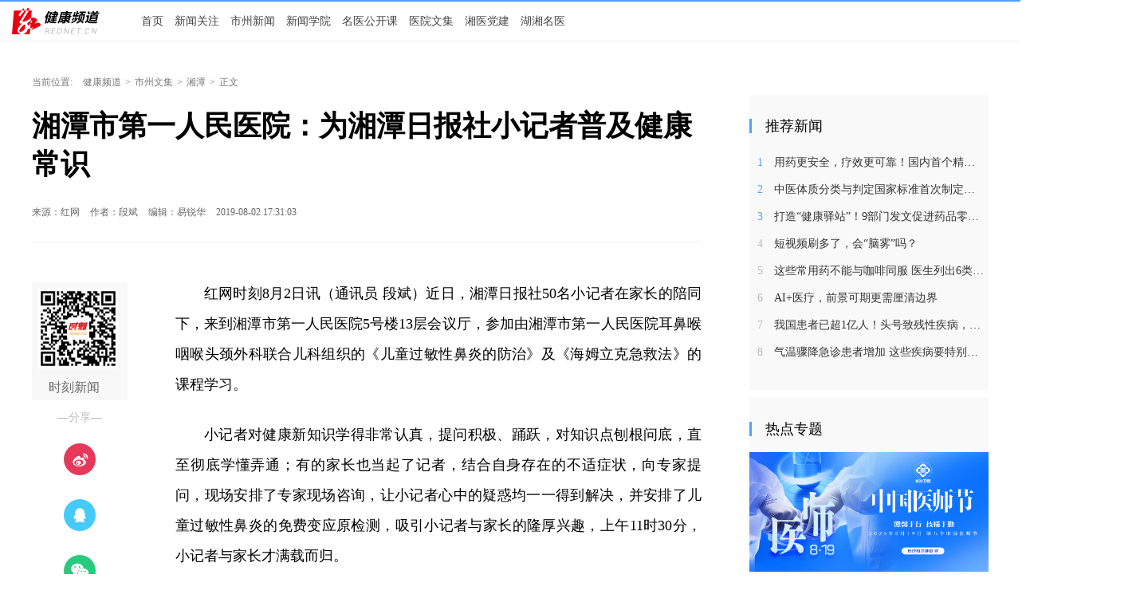

--- FILE ---
content_type: text/html; charset=utf-8
request_url: https://health.rednet.cn/content/2019/08/02/5786114.html
body_size: 8264
content:






<!Doctype html>
<html>
<head>
<meta charset="utf-8" />
<meta https-equiv="X-UA-Compatible" content="IE=edge,chrome=1">
<meta name="viewport" content="width=device-width, initial-scale=1">
<meta name="viewport" content="width=1280, initial-scale=0.3">
<link rel="shortcut icon" type="image/x-icon" href="//www.rednet.cn/images/favicon.ico" media="screen" />
<base target="_blank" />
<title>湘潭市第一人民医院：为湘潭日报社小记者普及健康常识_湘潭_健康频道</title>
<meta name="description" content="近日，湘潭日报社50名小记者在家长的陪同下，来到湘潭市第一人民医院5号楼13层会议厅，参加了由湘潭市第一人民医院耳鼻喉咽喉头颈外科，联合儿科组织的《儿童过敏性鼻炎的防治》及《海姆立克急救法》的课程学习。">
<meta name="keywords" content="湘潭">
<meta property="og:description" content="近日，湘潭日报社50名小记者在家长的陪同下，来到湘潭市第一人民医院5号楼13层会议厅，参加了由湘潭市第一人民医院耳鼻喉咽喉头颈外科，联合儿科组织的《儿童过敏性鼻炎的防治》及《海姆立克急救法》的课程学习。" />
<meta property="og:title" content="湘潭市第一人民医院：为湘潭日报社小记者普及健康常识_湘潭_健康频道" />

<link rel="canonical" href="https://health.rednet.cn/content/2019/08/02/5786114.html">
<link rel="alternate" media="only screen and (max-width: 640px)" href="https://health.rednet.cn/m/content/2019/08/02/5786114.html">

  <META name="filetype" content="1">
  <META name="publishedtype" content="1">
  <META name="pagetype" content="1">
  <META name="catalogs" content="959">
  <META name="contentid" content="5786114">
  <META name="publishdate" content="2019-08-02 17:31:03">
  <META name="author" content="段斌">
  <META name="source" content="红网">
<link type="text/css" rel="stylesheet" href="//j.rednet.cn/site/static/css/list.css"/>
<link type="text/css" rel="stylesheet" href="//j.rednet.cn/site/static/css/list_blue.css"/>
<link type="text/css" rel="stylesheet" href="//j.rednet.cn/site/static/css/idangerous.swiper.css">
<link type="text/css" rel="stylesheet" href="https://health.rednet.cn/css/list.css"/>

  <link href="//j.rednet.cn/css/plyr.css" rel="stylesheet">
  <style>
      .plyr__control--overlaid {
        background: rgba(0,0,0,.7)  !important;
        padding: 0 !important;
      }
      .plyr__control--overlaid:focus, .plyr__control--overlaid:hover ,.plyr--video .plyr__control:hover{
        background: rgba(0,0,0,.7) !important;
      }
      .plyr__control--overlaid svg ,.tcp-skin .vjs-big-play-button .vjs-button-icon,.tcp-skin .vjs-big-play-button{
        width: 58px !important;
        height: 58px !important;
      }
      .plyr__control--overlaid svg{
        left: 0 !important;
      }
  </style>
  <!--[if lt IE 9]>
  <script src="//imgcache.qq.com/open/qcloud/video/tcplayer/ie8/videojs-ie8.js"></script>
  <![endif]-->
  <script src="//imgcache.qq.com/open/qcloud/video/tcplayer/lib/hls.min.0.8.8.js"></script>
  <script src="//imgcache.qq.com/open/qcloud/video/tcplayer/tcplayer.min.js"></script>
<script>
var siteId="36";
var siteUrl="https://health.rednet.cn";
var channelId="959";
var contentId="5786114";
var terminal="1";
</script>


  <!--[if lte IE 8]>
     <script src="//j.rednet.cn/site/static/js/lib/html5.js"></script>
  <![endif]-->
  <script type="text/javascript" src='//j.rednet.cn/js/plyr.polyfilled.js'></script>
  <script type="text/javascript" src="//j.rednet.cn/site/static/js/lib/jquery.js"></script>
  <script type="text/javascript" src="//j.rednet.cn/site/static/js/config.js" ></script>
  <script type="text/javascript" src="//j.rednet.cn/site_pc_common/js/jquery.qrcode.js" ></script>
  <script type="text/javascript" src="//j.rednet.cn/site/static/js/lib/idangerous.swiper.min.js"></script>
  <script src="//j.rednet.cn/site/static/js/lib/rednetAd.js" type="text/javascript" id="rednetAd"></script>
  <script type="text/javascript" src='//j.rednet.cn/site/static/js/lib/swfobject.js'></script>
  <script type="text/javascript" src="//j.rednet.cn/site/static/js/list_img.js"></script>

<link type="text/css" rel="stylesheet" href="//j.rednet.cn/site/static/css/jplayer.blue.monday.min.css"/>
<script type="text/javascript" src="//j.rednet.cn/site/static/js/jquery.jplayer.min.js"></script>

    <script>
        //pageStaticFilesPath=https://health.rednet.cn/m
		var WXSHARE_TITLE = "湘潭市第一人民医院：为湘潭日报社小记者普及健康常识";
		var WXSHARE_DESC = "近日，湘潭日报社50名小记者在家长的陪同下，来到湘潭市第一人民医院5号楼13层会议厅，参加了由湘潭市第一人民医院耳鼻喉咽喉头颈外科，联合儿科组织的《儿童过敏性鼻炎的防治》及《海姆立克急救法》的课程学习。";
		WXSHARE_LOGO = "";
		if(WXSHARE_LOGO==""||(!WXSHARE_LOGO)){
			WXSHARE_LOGO = "//j.rednet.cn/site/static/images/00.jpg";
		}
	</script>

	<script type="text/javascript" src="https://res.wx.qq.com/open/js/jweixin-1.2.0.js"></script>
	<script type="text/javascript" src="https://moment.rednet.cn/common/js/wxshare.js"></script>

  <script type="application/javascript">
	if (/AppleWebKit.*Mobile/i.test(navigator.userAgent) || /\(Android.*Mobile.+\).+Gecko.+Firefox/i.test(navigator.userAgent) || (/MIDP|SymbianOS|NOKIA|SAMSUNG|LG|NEC|TCL|Alcatel|BIRD|DBTEL|Dopod|PHILIPS|HAIER|LENOVO|MOT-|Nokia|SonyEricsson|SIE-|Amoi|ZTE/.test(navigator.userAgent))) {
	try {
		var url = window.location.href;
		url = url.replace("https://health.rednet.cn", "https://health.rednet.cn/m");
		window.location.href=url;
	} catch (e) {}
}
</script>

</head>
<body>

        <header class="wrapper">
        <!-- 栏目 开始-->
        <nav class="overf  nav">
          <section>
                <!--顶部栏目-->               

                <ul class="menu"  style="background: url(https://health.rednet.cn/images/logo-detail.png) left center no-repeat;padding-left:155px;">
                  <li><a href="https://health.rednet.cn" target="_blank">首页</a></li>
                  <li><a href="https://health.rednet.cn/channel/955.html" target="_blank">新闻关注</a></li>
                  <li><a href="https://health.rednet.cn/channel/974.html" target="_blank">市州新闻</a></li>
                  <li><a href="https://health.rednet.cn/channel/950.html" target="_blank">新闻学院</a></li>
                  <li><a href="https://health.rednet.cn/channel/956.html" target="_blank">名医公开课</a></li>
                  <li><a href="https://health.rednet.cn/channel/975.html" target="_blank">医院文集</a></li>
                  <li><a href="https://health.rednet.cn/channel/972.html" target="_blank">湘医党建</a></li>
                  <li><a href="https://health.rednet.cn/channel/954.html" target="_blank">湖湘名医</a></li>
                </ul>
                
                <div class="nav-search b-bottom h44 f14">
                  <form name="search"  action="//news-search.rednet.cn/search" target="_blank" accept-charset="utf-8" onsubmit="document.charset='utf-8';">
                    <input type="text" class="search-txt f14" name="q" placeholder="搜索你感兴趣的新闻"><input type="hidden" name="s"  value="36">
                    <a class="icon-search"><input type="submit" alt="" name=" " value=""></a>
                  </form>
                </div>  
            </section>
        </nav>
      
        <!-- 栏目 结束-->
      </header>
<div style="height:10px;"></div>

<div class="t-center adfile">
<script id='ad1561971058721_12'> new RedAd('ad1561971058721_12',36)</script>
</div>


<main class="block">
<section class="crumb m_t_35 block">
	<span class="">当前位置:</span>        
        <div id="div_listPageLocation" class="breadcrumb" >
<a href="/">健康频道</a>&gt;<a href="/channel/974.html">市州文集</a>&gt;<a href="/channel/959.html">湘潭</a>&gt;<span>正文</span>        </div>
</section>
<section class="overf block">
<section class="box_left f_left">
<h1 class="detail_title">湘潭市第一人民医院：为湘潭日报社小记者普及健康常识</h1>
<div class="m_b_25">
    <span class="p_l_10" id="source_baidu">来源：红网</span>
    <span class="p_l_10" id="author_baidu">作者：段斌 </span>
    <span class="p_l_10" id="editor_baidu">编辑：易锐华 </span> 
    <span class="p_l_10" id="pubtime_baidu">2019-08-02 17:31:03</span>
    <span class="p_l_10" id="numpv"></span>
</div>

<article class="f18 detail_article m_b_30">

<div class="t-center adfile">
<script id='ad1561971076313_13'> new RedAd('ad1561971076313_13',36)</script>
</div>



       
            
            <section class="f_left detail_share" title="">
		<div id="div_share2" class="module" style="min-height:50px;" pageId="4038" terminal="1" moduleName="详情页二维码" moduleType="1" fetchDataType="2" manualData="[{'title':'　','contentUrl':'','urlCloud':'','summary':''}]" pageSize="1"  fileId="null" subAppId="null">

                <div class="detail_share_code">
                    <img src="//j.rednet.cn/images/qr-shike1.png">
                    时刻新闻
                </div>
                <div class="label">—分享—</div>
                <a class="share_wb"></a>
                <a class="share_qq"></a>
                <a class="share_wx" id="tcode"></a>
                <div id="qrcode" style="width:100px; height:100px; margin-top:15px; display:none;position: absolute;margin-left: 70px;z-index:99;"></div>
		</div>
            </section>
          
            <script>
            $('#qrcode').qrcode({
              text: location.href,
              height: 100,
              width: 100,
              src: '//j.rednet.cn/images/logo_25.jpg'
            })
          
            $("#tcode").mouseover(function (){  
                $("#qrcode").show();  
            }).mouseout(function (){  
                $("#qrcode").hide();  
            });  
          
            </script>
<section class="f_right detail_article_content">
<ct><p style="text-indent: 2em; text-align: justify;">红网时刻8月2日讯（通讯员 段斌）近日，湘潭日报社50名小记者在家长的陪同下，来到湘潭市第一人民医院5号楼13层会议厅，参加由湘潭市第一人民医院耳鼻喉咽喉头颈外科联合儿科组织的《儿童过敏性鼻炎的防治》及《海姆立克急救法》的课程学习。</p><p style="text-indent: 2em; text-align: justify;">小记者对健康新知识学得非常认真，提问积极、踊跃，对知识点刨根问底，直至彻底学懂弄通；有的家长也当起了记者，结合自身存在的不适症状，向专家提问，现场安排了专家现场咨询，让小记者心中的疑惑均一一得到解决，并安排了儿童过敏性鼻炎的免费变应原检测，吸引小记者与家长的隆厚兴趣，上午11时30分，小记者与家长才满载而归。</p><p style="text-indent: 2em; text-align: justify;">当湘潭市第一人民医院耳鼻喉咽喉头颈外科主任黄程教授致完欢迎辞后，耳鼻咽喉头颈外科主治医师李玉芳就开始了她的《儿童过敏性鼻炎的防治知识》讲授。夏季，是儿童过敏性鼻炎的高发季节，也是治疗的黄金时期，过敏性鼻炎影响记忆与学习专注力，导致睡眠与生活质量下降。孩子是否鼻塞、鼻痒、易流鼻血、阵发性喷嚏，是家长们必须高度重视的事情。现场就有5位小记者提到自己曾因过敏性鼻炎影响到学习，主要是导致专注力不高、睡眠质量不佳，也就这个小专题与授课的李玉芳老师进行了互动与咨询。</p><p style="text-indent: 2em; text-align: justify;">接着，儿科护士长张智，首先提问什么叫“海姆立克急救法”？当小记者齐声回答“不知道”后，就立即播了一部《海姆立克急救法》动漫片，开始了张智的“海姆立克急救法”授课，动漫片形象逼真，小记者对动漫片特别感兴趣，观赏特别认真，很快就掌握了“海姆立克急救法”。</p><p style="text-indent: 2em; text-align: justify;">随后，加上人体模型的直观演示，再由医护人员真人版示范，邀请小记者及家长们上台，在医护人员的指导下进行海姆立克急救操作实践，把“海姆立克急救法”从理论版升级为现实版，学习这个解决小孩异物卡在喉咙、这种危急情况紧急救治方法。现场，小记者及家长还对难懂的知识节点进行提问，在场的湘潭市第一人民医院儿科科副主任张国勋，对小记者及家长们提出的问题一一作答，让他们更加提醒掌握“海姆立克急救法”自救技能。</p><p style="text-indent: 2em; text-align: justify;">一位家长在离场时激动地对黄程说：“在日常生活中，意外伤害在所难免，也难以预料；今天的学习，如能较好掌握，关键时候就能挽救他人一命，学习急救常识是非常必要的。”</p></ct>



<p class="f14 m_t_50 m_b_5 h20" style="color:#888">来源：红网</p>
<p class="f14 m_t_5 m_b_5 h20" style="color:#888">作者：段斌 </p>
<p class="f14 m_t_5 m_b_5 h20" style="color:#888">编辑：易锐华 </p>

<p style="color:#888;" class="f14 m_t_50 m_b_5 h20">本文为<a href="https://health.rednet.cn" target="_blank" title="健康频道">健康频道</a>原创文章，转载请附上原文出处链接和本声明。</p><p style="color:#888;" class="f14 m_t_5 m_b_5 h20">本文链接：<a href="https://health.rednet.cn/content/2019/08/02/5786114.html" style="color:#888">https://health.rednet.cn/content/2019/08/02/5786114.html</a></p>

       <!--判断是否开启评论,只有开启评论的才可以点赞 -->

</section>
</article>



</section>
    
<style>
.detail_share_code img{height:100px;}
</style>
      <section class="box_right f_right">
          <aside>
<div><script id='ad1561971111281_14'> new RedAd('ad1561971111281_14',36)</script></div>

<div style="margin-top:10px"><script id='ad1561971120057_15'> new RedAd('ad1561971120057_15',36)</script></div>

              <div class="aside_wrap">
                <div class="nav_title">推荐新闻</div>

                 <div id="div_yuhuyaowenNewsList" style="min-height:50px"  class="module" pageId="736" fetchDataType="1" includeTop="1" terminal="1" moduleName="推荐新闻" moduleType="1" pageSize="8" excludeNum="0" channelId="955"  >
                        <ul>
                            <li>
                                <a href="https://health.rednet.cn/content/646045/67/15639597.html" title="用药更安全，疗效更可靠！国内首个精准用药 AI 智能体来了" target="_blank">
                                    <span class="prize">1</span> 
                                    用药更安全，疗效更可靠！国内首个精准用药 AI 智能体来了
                                </a>
                            </li>                                
                            <li>
                                <a href="https://health.rednet.cn/content/646045/67/15639215.html" title="中医体质分类与判定国家标准首次制定发布" target="_blank">
                                    <span class="prize">2</span> 
                                    中医体质分类与判定国家标准首次制定发布
                                </a>
                            </li>                                
                            <li>
                                <a href="https://health.rednet.cn/content/646045/67/15639205.html" title="打造“健康驿站”！9部门发文促进药品零售行业高质量发展" target="_blank">
                                    <span class="prize">3</span> 
                                    打造“健康驿站”！9部门发文促进药品零售行业高质量发展
                                </a>
                            </li>                                
                            <li>
                                <a href="https://health.rednet.cn/content/646045/67/15639185.html" title="短视频刷多了，会“脑雾”吗？" target="_blank">
                                    <span >4</span> 
                                    短视频刷多了，会“脑雾”吗？
                                </a>
                            </li>                                
                            <li>
                                <a href="https://health.rednet.cn/content/646045/67/15639177.html" title="这些常用药不能与咖啡同服 医生列出6类禁忌清单" target="_blank">
                                    <span >5</span> 
                                    这些常用药不能与咖啡同服 医生列出6类禁忌清单
                                </a>
                            </li>                                
                            <li>
                                <a href="https://health.rednet.cn/content/646045/67/15638909.html" title="AI+医疗，前景可期更需厘清边界" target="_blank">
                                    <span >6</span> 
                                    AI+医疗，前景可期更需厘清边界
                                </a>
                            </li>                                
                            <li>
                                <a href="https://health.rednet.cn/content/646045/67/15638887.html" title="我国患者已超1亿人！头号致残性疾病，医生提醒" target="_blank">
                                    <span >7</span> 
                                    我国患者已超1亿人！头号致残性疾病，医生提醒
                                </a>
                            </li>                                
                            <li>
                                <a href="https://health.rednet.cn/content/646045/67/15638869.html" title="气温骤降急诊患者增加 这些疾病要特别警惕" target="_blank">
                                    <span >8</span> 
                                    气温骤降急诊患者增加 这些疾病要特别警惕
                                </a>
                            </li>                                
                      </ul>
                </div>
              </div>
<div id='adb_r3' style="margin-top:10px;">
            </div>

              <div class="aside_wrap">
                <div class="nav_title">热点专题</div>
                
                    
                    <div id="div_gyspzb_img" style="min-height:50px" class="module" fetchDataType="2" terminal="1" moduleName="热点专题" moduleType="1" pageSize="2" imageRatio="16:9"  pageId="736"     fileid="null"    manualData="[{'id':'15209109','title':'专题｜长沙市卫生健康委8&#183;19中国医师节特别策划','contentUrl':'https://health.rednet.cn/content/646942/52/15209109.html','multiLine':0,'urlCloud':'https://img.rednet.cn/2025/08-19/1755587029206-wjlmlzmwlm%E5%B9%BF%E5%9C%BA.jpg','summary':'第八个中国医师节如约而至，感谢你们用专业与仁爱，筑牢美丽星城的健康基石。无论是无影灯下的精准施治、公卫前沿的疾驰守望，还是基层巷陌的贴心守护，都是&#8220;人民至上、生命至上&#8221;的最美诠释！','publishTime':'2025-08-18 16:53:07','channelNames':'健康频道/专题策划,时刻/健康'},{'id':'15152828','title':'专题｜2025年湖南&#8220;最美医务工作者&#8221;宣传发布活动','contentUrl':'https://health.rednet.cn/content/646941/68/15152828.html','multiLine':0,'urlCloud':'https://img.rednet.cn/2025/08-19/1755587010038-3tvnbfrtf6a01.jpg','summary':'','publishTime':'2025-07-24 17:03:41','channelNames':'健康频道/专题策划,时刻/健康'}]" subAppId="null" moduleContentType="1">
                                <div class="p_b_10 pr">
                                    <a href="https://health.rednet.cn/content/646942/52/15209109.html" target="_blank" title="专题｜长沙市卫生健康委8·19中国医师节特别策划">
                                    	<img src="https://img.rednet.cn/2025/08-19/1755587029206-wjlmlzmwlm%E5%B9%BF%E5%9C%BA.jpg" alt="专题｜长沙市卫生健康委8·19中国医师节特别策划" border="0" width="300" height="150">
                                    </a>                                
                                </div>
                                <div class="p_b_10 pr">
                                    <a href="https://health.rednet.cn/content/646941/68/15152828.html" target="_blank" title="专题｜2025年湖南“最美医务工作者”宣传发布活动">
                                    	<img src="https://img.rednet.cn/2025/08-19/1755587010038-3tvnbfrtf6a01.jpg" alt="专题｜2025年湖南“最美医务工作者”宣传发布活动" border="0" width="300" height="150">
                                    </a>                                
                                </div>
                    </div>
                
              </div>

              <div class="aside_wrap">
                  <div class="nav_title">健康微湖南</div>
                  
                    <div id="div_tzggNewsList" style="min-height:50px" class="module" fetchDataType="1" includeTop="2" terminal="1" moduleName="健康微湖南" moduleType="1" pageSize="5" pageId="736" channelId="971" excludeNum="0"   >
                            <ul>
                                    <li>
                                        <a href="https://health.rednet.cn/content/646740/69/12793178.html" title="健康科普 | 端午至，五毒出！防虫攻略请查收！" target="_blank">
                                        健康科普 | 端午至，五毒出！防虫攻略请查收！
                                    </a>
                                    </li>                                
                                    <li>
                                        <a href="https://health.rednet.cn/content/646740/69/12793174.html" title="市州 | 永州：祁阳市夯实基层基础，筑牢健康网底" target="_blank">
                                        市州 | 永州：祁阳市夯实基层基础，筑牢健康网底
                                    </a>
                                    </li>                                
                                    <li>
                                        <a href="https://health.rednet.cn/content/646740/69/12793169.html" title="市州 | 长沙：基层医疗卫生机构也能做大事——办好“家门口医院”的浏阳启示" target="_blank">
                                        市州 | 长沙：基层医疗卫生机构也能做大事——办好“家门口医院”的浏阳启示
                                    </a>
                                    </li>                                
                                    <li>
                                        <a href="https://health.rednet.cn/content/646740/69/12793161.html" title="综合 | 湖南卫生健康新闻周报（2023年第24周总457期）" target="_blank">
                                        综合 | 湖南卫生健康新闻周报（2023年第24周总457期）
                                    </a>
                                    </li>                                
                                    <li>
                                        <a href="https://health.rednet.cn/content/646740/69/12793144.html" title="关注 | 湖南发布细菌性食源性疾病暴发橙色预警" target="_blank">
                                        关注 | 湖南发布细菌性食源性疾病暴发橙色预警
                                    </a>
                                    </li>                                
                            </ul>
                    </div>
                  
                  

              </div>
          </aside>

<div style=""><script id='ad1561971128297_16'> new RedAd('ad1561971128297_16',36)</script></div>


	<script type="text/javascript" src="https://ad.rednet.cn/Code/1477.htm"></script>
</div>
      </section>


</section>
</main>




  <section class="readnext  m_t_50">
    <div class="readnex_detail">
      <p class="f18 p_b_30 p_t_50 cGray9">阅读下一篇</p>
      <h1 class="p_b_40">
        <div id="div_nextNews">
              <a class="f36 cGray3" href="https://health.rednet.cn/content/2019/08/02/5786072.html" title="健康保健知识传播人——何凯华">健康保健知识传播人——何凯华</a>
        </div>

      </h1>
      <a class="btn" href="//www.rednet.cn" title="返回红网首页">返回红网首页</a>
      <a class="btn" href="https://health.rednet.cn" title="返回健康频道首页">返回健康频道首页</a>
    </div>
  </section>


  <script type="text/javascript" src="//j.rednet.cn/site/static/wap/js/wap-function.js"></script>
  <script type="text/javascript" src="//j.rednet.cn/site_pc_common/js/common.js" ></script>
  <script type="text/javascript" src="//j.rednet.cn/site/static/js/tokenRead.js"></script>
  <script>

     mutiVideoCheck();
      var siteName = "健康频道";
     var siteId = "36";
     var channelId = "959";
     var contentId  = "5786114";
    (function(){
	   $(".detail_share").on('click',function(e){
        if($(e.target).hasClass("share_wb")){
          shareTo("WB","湘潭市第一人民医院：为湘潭日报社小记者普及健康常识")
        }else if($(e.target).hasClass("share_qq")){
          shareTo("QQ","湘潭市第一人民医院：为湘潭日报社小记者普及健康常识")
        }
      })
	 $(".detail_share_city").on('click',function(e){
			if($(e.target).hasClass("share_wb_city")){
				shareTo("WB","湘潭市第一人民医院：为湘潭日报社小记者普及健康常识")
			}else if($(e.target).hasClass("share_qq_city")){
				shareTo("QQ","湘潭市第一人民医院：为湘潭日报社小记者普及健康常识")
			}
		})
      var site = "https://health.rednet.cn";
      var contentId  = "5786114";
      var ckie = site + '-favCookieUUID-' + contentId;
      $(".detail_share").on('click',function(e){
        if($(e.target).hasClass("share_wb")){
          shareTo("WB","湘潭市第一人民医院：为湘潭日报社小记者普及健康常识")
        }else if($(e.target).hasClass("share_qq")){
          shareTo("QQ","湘潭市第一人民医院：为湘潭日报社小记者普及健康常识")
        }
      })
      $.ajax({
          type: "get",
          url: APIURL + "/content/star/" + contentId,
          success: function(data){
              $(".starCount").html(data);
          }
      });
      $(".fav").on('click',function(){
        var cookieUUID = getCookie(ckie)
        if(!getCookie(ckie)){
          addFav();
        }else{
          if(cookieUUID && cookieUUID.indexOf(contentId + '-fav') < 0){
            addFav()
          }else{
            alert('您已点赞！')
          }
        }
      });
      function addFav(){
          setCookie(ckie,contentId + '-fav-'+new Date().getTime());
          $.ajax({
            type: "put",
            url: APIURL + "/content/star/" + contentId,
            data:{
              'cookieUUID': getCookie(ckie)
            },
            dataType:'text',
            success: function(data){
                //$(".starCount").html(data);
                 var tmpData = $(".starCount").html();
                 $(".starCount").html(Number(tmpData)+1);
            }
          });
      }
    })();

//阅读量显示
//showClicks();
  </script>
  
<script type="text/javascript" src="//j.rednet.cn/site_pc_common/js/detail.js"></script>





    <footer class="nfooter" style="margin-top:0;">
    <div class="about">
      <a href="http://www.rednet.cn/aboutus/">关于我们</a>|
      <a href="http://www.rednet.cn/aboutus/">联系我们</a>
    </div>
    <div class="copyright">
		  <script src="https://j.rednet.cn/redcloud/js/ufoot.js"></script>
    </div>
  </footer>
  <script type="text/javascript">
//百度自动推送
	(function(){
		var bp = document.createElement('script');
		var curProtocol = window.location.protocol.split(':')[0];
		if (curProtocol === 'https'){
	   bp.src = 'https://zz.bdstatic.com/linksubmit/push.js';
	  }
	  else{
	  bp.src = 'http://push.zhanzhang.baidu.com/push.js';
	  }
		var s = document.getElementsByTagName("script")[0];
		s.parentNode.insertBefore(bp, s);
	})();

    (function (w, d, g, r) {
      w['_wd_o'] = r;
      w[r] = w[r] || function () {
        arguments.t = 1 * new Date(), (w[r].q = w[r].q || []).push(arguments);
      };
      var a = d.createElement('script'),
        m = d.getElementsByTagName('script')[0];
      a.async = 1;
      a.src = g;
      m.parentNode.insertBefore(a, m);
    })(window, document, '//cl3.webterren.com/webdig.js?z=41', '_wa');
    _wa('wd_paramtracker', '_wdxid=000000000000000000000000000000000000000000');
  </script>
  <script type="text/javascript" src="https://res.wx.qq.com/open/js/jweixin-1.2.0.js"></script>
  <script type="text/javascript" src="https://moment.rednet.cn/common/js/wxshare.js"></script>
<script type="text/javascript" src="https://health.rednet.cn/js/detail.js"></script>

</body>
</html>


--- FILE ---
content_type: text/css
request_url: https://j.rednet.cn/site/static/css/idangerous.swiper.css
body_size: 980
content:
/*
 * Swiper 2.7.0
 * Mobile touch slider and framework with hardware accelerated transitions
 *
 * http://www.idangero.us/sliders/swiper/
 *
 * Copyright 2010-2014, Vladimir Kharlampidi
 * The iDangero.us
 * http://www.idangero.us/
 *
 * Licensed under GPL & MIT
 *
 * Released on: August 30, 2014
*/
/* ===============================================================
Basic Swiper Styles 
================================================================*/

/*   轮播图  */
.focus_swiper {position: relative; height: 420px; width: 670px;}
.focus_swiper .arrow_left, .focus_swiper .arrow_right {position: absolute; top: 50%; margin-top: -42.5px; width: 45px; height: 85px; z-index: 99;}
.focus_swiper .arrow_left {background: url(../images/turnRL.png) no-repeat left top; left: 0;}
.focus_swiper .arrow_right {background: url(../images/turnRL.png) no-repeat right top; right: 0;}
.swiper_container_big {height: 420px; width: 670px; overflow: hidden; position: relative;}
.swiper_container_big .swiper-slide {position: relative;}
.swiper_container_big .swiper-slide img {width: 670px; height: 420px;}
.swiper_container_big .swiper-slide h3 {width: 100%; height: 64px; line-height: 64px; position: absolute; bottom: 0; left: 0; z-index: 9999; background: url(../images/background-banner.png) repeat-x;}
.swiper_container_big .swiper-slide h3 a {font-size: 24px; color: #fff; padding-left: 20px; display: inline-block; width: 100%; height: 100%; cursor: pointer; z-index: 9999999;}
.pagination2 {position: absolute; right: 10px; text-align: right; bottom: 10px; max-width: 120px;}
.swiper-pagination-switch {display: inline-block; width: 10px; height: 10px; border-radius: 10px; background: #999; box-shadow: 0px 1px 2px #555 inset; margin: 0 3px; cursor: pointer;}
.swiper-active-switch {background: #fff;}


.swiper-container {
	margin:0 auto;
	position:relative;
	overflow:hidden;
	-webkit-backface-visibility:hidden;
	-moz-backface-visibility:hidden;
	-ms-backface-visibility:hidden;
	-o-backface-visibility:hidden;
	backface-visibility:hidden;
	/* Fix of Webkit flickering */
	z-index:1;
}
.swiper-wrapper {
	position:relative;
	width:110%;
	-webkit-transition-property:-webkit-transform, left, top;
	-webkit-transition-duration:0s;
	-webkit-transform:translate3d(0px,0,0);
	-webkit-transition-timing-function:ease;
	
	-moz-transition-property:-moz-transform, left, top;
	-moz-transition-duration:0s;
	-moz-transform:translate3d(0px,0,0);
	-moz-transition-timing-function:ease;
	
	-o-transition-property:-o-transform, left, top;
	-o-transition-duration:0s;
	-o-transform:translate3d(0px,0,0);
	-o-transition-timing-function:ease;
	-o-transform:translate(0px,0px);
	
	-ms-transition-property:-ms-transform, left, top;
	-ms-transition-duration:0s;
	-ms-transform:translate3d(0px,0,0);
	-ms-transition-timing-function:ease;
	
	transition-property:transform, left, top;
	transition-duration:0s;
	transform:translate3d(0px,0,0);
	transition-timing-function:ease;

	-webkit-box-sizing: content-box;
	-moz-box-sizing: content-box;
	box-sizing: content-box;
}
.swiper-free-mode > .swiper-wrapper {
	-webkit-transition-timing-function: ease-out;
	-moz-transition-timing-function: ease-out;
	-ms-transition-timing-function: ease-out;
	-o-transition-timing-function: ease-out;
	transition-timing-function: ease-out;
	margin: 0 auto;
}
.swiper-slide {
	float: left;
	-webkit-box-sizing: content-box;
	-moz-box-sizing: content-box;
	box-sizing: content-box;
}

/* IE10 Windows Phone 8 Fixes */
.swiper-wp8-horizontal {
	-ms-touch-action: pan-y;
}
.swiper-wp8-vertical {
	-ms-touch-action: pan-x;
}

/* ===============================================================
Your custom styles, here you need to specify container's and slide's
sizes, pagination, etc.
================================================================*/
.swiper-container {
	/* Specify Swiper's Size: */

	/*width:200px;
	height: 100px;*/
}
.swiper-slide {
	/* Specify Slides's Size: */
	
	/*width: 100%;
	height: 100%;*/
}
.swiper-slide-active {
	/* Specific active slide styling: */
	
}
.swiper-slide-visible {
	/* Specific visible slide styling: */	

}
/* ===============================================================
Pagination Styles
================================================================*/
.swiper-pagination-switch {
	/* Stylize pagination button: */	

}
.swiper-active-switch {
	/* Specific active button style: */	
	
}
.swiper-visible-switch {
	/* Specific visible button style: */	
	
}


--- FILE ---
content_type: text/css
request_url: https://health.rednet.cn/css/list.css
body_size: 4302
content:
@import url('reset-1.3.min.css');
@import url('global.css');
.nav {
	border-top: 2px solid#50a3f8;
	border-bottom: 1px solid #f1f1f1;
	height: 49px;
}

.nav ul.menu {
	float: left;
	width: 950px;
	padding-left: 110px;
	background: url('../images/logo-detail.png') left center no-repeat;
	background-size: 100px 28px;
	margin-left: 15px;
}

.nav ul.menu li a {
	font-size: 14px;
	color: #444444;
	height: 50px;
	line-height: 50px;
	display: block;
	overflow: hidden;
	float: left;
	padding: 0 7px;
}

.nav ul.menu li a:hover {
	color: #50a3f8;
}

.nav .nav-search {
	border-bottom: 1px solid #f1f1f1;
	line-height: 40px;
	width: 240px;
	position: relative;
	color: #bbb;
	float: right;
	top: 0;
	margin-right: 20px;
}

.nav .nav-search input {
	border: 0;
	padding-left: 40px;
	color: #bbb;
	height: 40px;
	width: 200px;
	display: inline-block;
}

.nav .nav-search input:-moz-placeholder, textarea:-moz-placeholder {
	color: #bbbbbb;
}

.nav .nav-search input:-ms-input-placeholder, textarea:-ms-input-placeholder {
	color: #bbbbbb;
}

.nav .nav-search input::-webkit-input-placeholder, textarea::-webkit-input-placeholder {
	color: #bbbbbb;
}

.nav .nav-search input:focus {
	outline: 0;
}

.nav .nav-search .icon-search {
	position: absolute;
	top: 14px;
	cursor: pointer;
	color: #bbb;
	background: url(../images/icon-search.png) left center no-repeat;
	width: 20px;
	height: 20px;
	display: block;
}

.nav .nav-search .icon-search input {
	width: 100%;
	height: 100%;
	position: relative;
	top: -10px;
}

.nav .nav-login {
	width: 130px;
	float: right;
	height: 100%;
}

.nav .nav-login img {
	width: 32px;
	height: 32px;
	margin: 9px 5px;
}

.nav .nav-login a {
	font-size: 12px;
	color: #444;
	padding: 0 5px;
	top: -18px;
	position: relative;
}

.video-js {
	margin: 0 auto 20px;
}

.crumb {
	font-size: 12px;
	color: #777;
	height: 12px;
	line-height: 12px;
}

.breadcrumb, .breadcrumb li {
	display: inline-block;
	padding: 0 5px;
}

.breadcrumb>li+li:before {
	color: #777;
	content: ">";
	padding: 0 10px 0 0;
}

.breadcrumb a {
	color: #777;
	padding: 0 5px;
}

.breadcrumb a:hover {
	color: #50a3f8;
}

.breadcrumb span {
	padding-left: 5px;
}

.site_specific {
	width: 60px;
	border: 1px solid #ededed;
	position: fixed;
	top: 200px;
	right: 60px;
	background: #fff;
}

.site_specific div {
	position: relative;
	text-align: center;
	height: 55px;
	padding-top: 5px;
}

.site_specific div img {
	display: none;
	position: absolute;
	left: -138px;
	top: 0;
}

.site_specific div.site_sk img {
	top: -60px;
}

.site_specific div.site_wx, .site_specific div.site_wb {
	border-bottom: 1px solid #ededed;
}

.site_specific .site_wx_a {
	background: url(../images/icon-share.png) 0 0 no-repeat;
}

.site_specific .site_wb_a {
	background: url(../images/icon-share.png) 0 -34px no-repeat;
}

.site_specific .site_sk_a {
	background: url(../images/icon-share.png) 0 -68px no-repeat;
}

.site_specific div a {
	display: block;
	width: 34px;
	height: 34px;
	margin: 0 13px;
}

.site_specific div span {
	font-size: 10px;
	color: #333;
	line-height: 2px;
	position: relative;
	top: -5px;
}

@media screen and (max-width: 1366px) {
	.site_specific {
		right: 0;
	}
}

.datepicker {
	float: right;
	height: 24px;
	line-height: 18px;
	border: 1px solid #d1d1d1;
	border-radius: 6px;
	background: url(../images/icon-time.png) 6px 6px no-repeat;
}

.datepicker input {
	width: 100%;
	height: 100%;
	padding-left: 30px;
	color: #666;
}

.layui-laydate .layui-laydate-main .layui-this {
	background: #50a3f8 !important;
}

ul.news_list {
	border-top: 1px solid #ededed;
}

ul.news_list li {
	height: 50px;
	line-height: 50px;
	border-bottom: 1px solid #ededed;
	color: #444;
}

ul.news_list li .time {
	color: #bbb;
}

ul.news_list li a {
	color: #000;
	font-size: 16px;
	text-indent: 20px;
}

ul.news_list li a:hover {
	color: #50a3f8;
}

ul.side-nav {
	line-height: 45px;
	color: #444;
	font-size: 16px;
	text-align: center;
	width: 120px;
}

ul.side-nav li a {
	color: #444;
}

ul.side-nav li.active {
	background: #fb4747;
}

ul.side-nav li.active a {
	color: #fff;
}

.aside_wrap {
	background: #f9f9f9;
	margin-bottom: 10px;
	padding: 0 0 30px 0;
}

.nav_title {
	position: relative;
	height: 68px;
	line-height: 78px;
	font-size: 18px;
	padding-left: 20px;
	background: #f9f9f9;
	color: #000;
}

.nav_title:before {
	content: "";
	width: 3px;
	height: 18px;
	display: block;
	overflow: hidden;
	background: #50a3f8;
	position: absolute;
	left: 0;
	top: 30px;
}

.aside_wrap ul {
	width: 100%;
	display: block;
	overflow: hidden;
	font-size: 14px;
}

.aside_wrap ul.news_rank {
	background: #fff;
	margin: 0 5px;
	width: 290px;
	padding-bottom: 5;
}

.aside_wrap .news_rank_week, .aside_wrap .news_rank_month {
	display: none;
}

.aside_wrap ul.rank_type {
	width: 165px;
	background: #fff;
	position: absolute;
	right: 5px;
	top: 25px;
}

.aside_wrap ul.rank_type li {
	cursor: pointer;
	float: left;
	width: 55px;
	height: 28px;
	line-height: 28px;
	color: #000;
	font-size: 12px;
	text-align: center;
}

.aside_wrap ul.rank_type li.on {
	background: #fea348;
	color: #fff;
}

.aside_wrap ul li {
	margin: 0px;
	padding: 0px;
	overflow: hidden;
	display: -webkit-box;
	height: 34px;
	line-height: 34px;
	-webkit-box-orient: vertical;
	-webkit-line-clamp: 1;
	width: 98%;
}

.aside_wrap ul li a, .aside_wrap ul li a:visited {
	color: #333;
	padding-left: 10px;
	display: block;
	overflow: hidden;
}

.aside_wrap ul li a:hover {
	color: #50a3f8;
}

.aside_wrap ul li a span {
	color: #bbb;
	padding-right: 10px;
}

.aside_wrap ul li a span.prize {
	color: #50a3f8;
}

.a_img_title {
	width: 285px;
	height: 35px;
	line-height: 35px;
	padding-top: 115px;
	background: url(../images/bg-line.png) no-repeat;
	color: #fff;
	font-size: 14px;
	color: #fff;
	position: absolute;
	left: 0;
	top: 0;
	padding-left: 15px;
	cursor: pointer;
}

.detail_title {
	min-height: 48px;
	line-height: 48px;
	padding: 25px 0 24px;
	color: #000;
	font-size: 36px;
	font-weight: bold;
}

.detail_article {
	border-bottom: 2px solid #fff;
	border-top: 1px solid #f1f1f1;
	overflow: hidden;
	padding-top: 20px;
}

.detail_share {
	width: 120px;
	margin-right: 60px;
}

.detail_share .label {
	color: #bbb;
	font-size: 14px;
	margin-top: 15px;
	text-align: center;
	line-height: 14px;
}

.detail_share_code {
	background: #f8f8f8;
	color: #666;
	text-align: center;
	margin-top: 30px;
	font-size: 16px;
	line-height: 32px;
}

.detail_share_code img {
	margin: 8px;
}

.share_wx, .share_wb, .share_qq {
	display: block;
	width: 50px;
	height: 50px;
	background: url(../images/icon-sprite.png) 0 0 no-repeat;
	margin: 20px auto;
}

.share_wb {
	background: url(../images/icon-sprite.png) 0 -50px no-repeat;
}

.share_qq {
	background: url(../images/icon-sprite.png) 0 -100px no-repeat;
}

.share_wx:hover {
	background: url(../images/icon-sprite.png) -50px 0 no-repeat;
}

.share_wb:hover {
	background: url(../images/icon-sprite.png) -50px -50px no-repeat;
}

.share_qq:hover {
	background: url(../images/icon-sprite.png) -50px -100px no-repeat;
}

.detail_article_content {
	color: #000;
	line-height: 38px;
	width: 660px;
}

.detail_article_content p {
	margin: 25px 0;
}

.detail_article_content p img {
	width: 500px;
}

.detail_article_content img {
	max-width: 660px;
	text-align: center;
}

.fav {
	display: block;
	width: 50px;
	height: 50px;
	background: url(../images/icon-sprite.png) 0 -350px no-repeat;
	margin: 70px auto;
	color: #ccc;
	position: relative
}

.fav span {
	position: absolute;
	top: 46px;
	text-align: center;
	width: 100%;
	display: inline-block;
}

.fav:hover {
	background: url(../images/icon-sprite.png) -50px -350px no-repeat;
}

.fav:hover span {
	color: #50a3f8;
}

.readnext {
	height: 300px;
	background: #f5f5f5;
}

.readnext .readnex_detail {
	margin-left: 230px;
}

.readnext .readnex_detail h1 a {
	color: #000;
	font-weight: bold;
}

.readnext .readnex_detail a.btn {
	background: #fff;
	display: inline-block;
	height: 38px;
	line-height: 40px;
	text-align: center;
	font-size: 14px;
	color: #a3a3a3;
	width: 160px;
	border: 1px solid #ccc;
	cursor: pointer;
	border-radius: 4px;
	margin-right: 15px;
}

.readnext .readnex_detail a.btn:hover {
	background: #50a3f8;
	color: #fff;
	border-color: #50a3f8;
}

/*--paging新的分页--*/

.t-center {
	text-align: center;
}

.pagination {
	display: inline-block;
	padding-left: 0;
	margin: 20px 0 100px;
	border-radius: 4px;
	font-size: 14px;
}

.pagination>li {
	display: inline
}

.pagination>li>a, .pagination>li>span {
	position: relative;
	float: left;
	padding: 0;
	width: 28px;
	height: 28px;
	line-height: 28px;
	text-align: center;
	margin-right: 10px;
	margin-left: -1px;
	color: #444444;
	text-decoration: none;
	background-color: #fff;
	border: 1px solid #f2f2f2;
	border-radius: 6px;
	cursor: pointer;
	-webkit-touch-callout: none;
	-webkit-user-select: none;
	-khtml-user-select: none;
	-moz-user-select: none;
	-ms-user-select: none;
	user-select: none;
}

.pagination>li:first-child>a, .pagination>li:first-child>span {
	margin-right: 10px;
	border-radius: 6px;
	border: 1px solid #f2f2f2;
	padding: 0;
	width: 58px;
	line-height: 28px;
	height: 28px;
	text-align: center;
	color: #444444;
}

.pagination>li:last-child>a, .pagination>li:last-child>span {
	border-radius: 6px;
	margin-right: 10px;
	border: 1px solid #f2f2f2;
	padding: 0;
	width: 58px;
	line-height: 28px;
	height: 28px;
	text-align: center;
	color: #444444;
}

.pagination>li>a:focus, .pagination>li>a:hover, .pagination>li>span:focus, .pagination>li>span:hover {
	z-index: 2;
	color: #444444;
	background-color: #eee;
	border-color: #ddd;
}

.pagination>.active>a, .pagination>.active>a:focus, .pagination>.active>a:hover, .pagination>.active>span, .pagination>.active>span:focus, .pagination>.active>span:hover {
	z-index: 3;
	color: #fff;
	cursor: default;
	background-color: #50a3f8;
	border-color: #50a3f8;
}

.pagination>.disabled>a, .pagination>.disabled>a:focus, .pagination>.disabled>a:hover, .pagination>.disabled>span, .pagination>.disabled>span:focus, .pagination>.disabled>span:hover {
	color: #777;
	cursor: not-allowed;
	background-color: #fff;
	border-color: #ddd;
}

.pagination-lg>li>a, .pagination-lg>li>span {
	padding: 10px 16px;
	font-size: 18px;
	line-height: 1.3333333;
}

.pagination-lg>li:first-child>a, .pagination-lg>li:first-child>span {
	border-radius: 6px;
}

.pagination-lg>li:last-child>a, .pagination-lg>li:last-child>span {
	border-top-right-radius: 6px;
	border-bottom-right-radius: 6px;
}

.pagination-sm>li>a, .pagination-sm>li>span {
	padding: 5px 10px;
	font-size: 12px;
	line-height: 1.5;
}

.pagination-sm>li:first-child>a, .pagination-sm>li:first-child>span {
	border-top-left-radius: 3px;
	border-bottom-left-radius: 3px;
}

.pagination-sm>li:last-child>a, .pagination-sm>li:last-child>span {
	border-top-right-radius: 3px;
	border-bottom-right-radius: 3px;
}

.pager {
	padding-left: 0;
	margin: 20px 0;
	text-align: center;
	list-style: none;
}

.pager li {
	display: inline;
}

.pager li>a, .pager li>span {
	display: inline-block;
	padding: 5px 14px;
	background-color: #fff;
	border: 1px solid #ddd;
	border-radius: 15px;
}

.pager li>a:focus, .pager li>a:hover {
	text-decoration: none;
	background-color: #eee;
}

.pager .next>a, .pager .next>span {
	float: right;
}

.pager .previous>a, .pager .previous>span {
	float: left;
}

.pager .disabled>a, .pager .disabled>a:focus, .pager .disabled>a:hover, .pager .disabled>span {
	color: #777;
	cursor: not-allowed;
	background-color: #fff;
}

.pageJump {
	display: inline-block;
	font-size: 14px;
	padding-left: 0;
	margin: 20px 10px;
	border-radius: 4px;
	vertical-align: top;
}

.pageJump .button, .pageJump input {
	font-size: 14px;
	padding: 0;
	margin-left: -1px;
	line-height: 1.42857143;
	color: #444444;
	text-decoration: none;
	background-color: #fff;
	border: 1px solid #ddd
}

.pageJump input {
	width: 60px;
	height: 25px;
	border-radius: 6px;
	text-align: center;
}

.pageJump .button {
	width: 40px;
	height: 25px;
	margin-left: 10px;
	border-radius: 6px;
}

.pageJump-lg .button, .pageJump-lg input {
	padding: 10px 16px;
	font-size: 18px;
	line-height: 1.3333333;
}

.pageJump-sm .button, .pageJump-sm input {
	padding: 5px 10px;
	line-height: 1.5;
}

.detail-article {
	line-height: 32px;
	position: relative;
}

.eye {
	position: absolute;
	top: 25px;
	right: 0;
	/* background: url(../images/png/icon-enlarge_2.png) center no-repeat; */
	background: #8c8c8c;
	width: 40px;
	text-align: center;
	height: 40px;
	line-height: 40px;
}

.eye a {
	display: inline-block;
	height: 100%;
	width: 100%;
}

.eye img {
	display: inline-block;
	width: 18px;
	height: 18px;
}

.detail-article p img {
	display: inline-block;
	height: 333px;
	background: pink;
}

.picinfo {
	position: relative;
	margin-bottom: 35px;
	z-index: 11;
	width: 100%;
	color: #CCCCCC;
	cursor: default;
}

.progress {
	/* top: 5px; */
	margin-bottom: 0;
	/* background-image: url(img/splash_white.png); */
	float: left;
	width: 55px;
	height: 50px;
	margin: 0 30px 5px 0;
	text-align: center;
	/* background: url(img/splash.png) 60% 70% no-repeat; */
	position: relative;
}

.progress .numerator, .progress .denominator {
	position: absolute;
	font-family: Georgia, 'Monotype Corsiva', Arial, sans-serif;
	/* font-style: italic; */
	line-height: 1;
}

.numerator {
	bottom: 25%;
	right: 68%;
	color: #50a3f8;
	font-size: 28px;
	position: absolute;
	font-family: Georgia, 'Monotype Corsiva', Arial, sans-serif;
	/* font-style: italic; */
	line-height: 1;
}

.denominator {
	top: 17%;
	left: 60%;
	font-size: 32px;
	color: #333;
}

.picinfo-text {
	color: #333;
	font-size: 14px;
	text-indent: 2em;
}

.s_line {
	color: #333;
	position: absolute;
	font-size: 38px;
	top: 28%;
	right: 40%;
}

.photo_layer .progress .denominator {
	color: #777777;
}

.img_cf {
	padding-left: 85px;
}

.photo_layer .picinfo-text {
	color: #9E9E9E;
}

.btn-left {
	position: absolute;
	left: 0;
	bottom: 8%;
	display: block;
	width: 25px;
	height: 55px;
}

.btn-right {
	position: absolute;
	right: 0;
	bottom: 8%;
	display: block;
	width: 25px;
	height: 55px;
}

.min_img {
	margin-bottom: 7px;
	border-bottom: 4px solid #ccc;
	clear: both;
	padding-bottom: 7px;
	overflow: hidden;
	position: relative;
	width: 600px;
	margin: 0 auto;
	height: 130px;
}

.min_img ul {
	overflow: hidden;
	height: 130px;
	position: absolute;
	margin-left: 35px;
}

.min_img li {
	margin-right: 20px;
	float: left;
}

.min_img li a.active {
	display: inline-block;
	width: 200px;
	height: 140px;
	float: left;
	margin-top: 0;
}

.min_img li a {
	display: inline-block;
	width: 150px;
	height: 130px;
	float: left;
	margin-top: 10px;
}

.min_img img {
	/*margin-top: 10px;*/
	width: 100%;
	height: 100%;
	background: pink;
	display: inline-block;
}

/*轮播图*/

.swiper-slide {
	text-align: center;
	font-size: 18px;
	background: #fff;
	position: relative;
	/* Center slide text vertically */
	display: -webkit-box;
	display: -ms-flexbox;
	display: -webkit-flex;
	display: flex;
	-webkit-box-pack: center;
	-ms-flex-pack: center;
	-webkit-justify-content: center;
	justify-content: center;
	-webkit-box-align: center;
	-ms-flex-align: center;
	-webkit-align-items: center;
	align-items: center;
}

.swiper-container {
	width: 100%;
	color: #fff;
	text-align: center;
}

.swiper-container .swiper-slide img {
	width: 300px;
	height: 400px;
}

.swiper-pagination-1 {
	position: absolute;
	z-index: 20;
	bottom: 10px;
	width: 100%;
	text-align: center;
}

.swiper-pagination-2 {
	position: absolute;
	z-index: 20;
	bottom: 10px;
	width: 98%;
	text-align: right;
}

.swiper-pagination-switch {
	display: inline-block;
	width: 8px;
	height: 8px;
	border-radius: 8px;
	/*background: #555;*/
	margin: 0 5px;
	opacity: 0.8;
	border: 1px solid #f2f2f2;
	cursor: pointer;
}

.swiper-active-switch {
	background: #f2f2f2;
}

.swiper1-button-prev, .swiper2-button-prev {
	position: absolute;
	top: 50%;
	margin-top: -25.2px;
	left: 0;
}

.swiper_tip {
	position: absolute;
	bottom: 0;
	width: 100%;
	left: 0;
	line-height: 60px;
	font-size: 26px;
	text-align: left;
	text-indent: 10px;
	height: 60px;
	color: #fff;
	filter: progid: DXImageTransform.Microsoft.Gradient(gradientType=0, startColorStr=rgba(255, 255, 255, 0.5), endColorStr=rgba(0, 0, 0, 0.8));
	background: -ms-linear-gradient(top, rgba(255, 255, 255, 0), rgba(0, 0, 0, 0.8));
	background: -moz-linear-gradient(top, rgba(255, 255, 255, 0), rgba(0, 0, 0, 0.8));
	background: -webkit-gradient(linear, 0% 0%, 0% 100%, from(rgba(255, 255, 255, 0)), to(rgba(0, 0, 0, 0.8)));
	background: -webkit-linear-gradient(top, rgba(255, 255, 255, 0), rgba(0, 0, 0, 0.8));
	background: -o-linear-gradient(top, rgba(255, 255, 255, 0), rgba(0, 0, 0, 0.8));
}

.swiper_tip_1 {
	text-align: center;
	font-size: 22px;
}

.swiper1-button-next, .swiper2-button-next {
	position: absolute;
	top: 50%;
	margin-top: -25.2px;
	right: 0;
}

.swiper2-button-prev, .swiper2-button-next {
	margin-top: -30px;
}

.photo_layer {
	display: none;
	top: 0;
	left: 50%;
	margin-left: -715px;
	background: rgba(0, 0, 0, .9);
	width: 1430px;
	height: 1091px;
	position: absolute;
	background: #000;
	/* opacity: 0.5; */
	z-index: 999;
	color: #9E9E9E;
}

.photo_layer .figure_img {
	width: 1070px;
	height: 100%;
	background: #000000;
	position: relative;
	float: left;
	top: 0;
	bottom: 0;
	left: 0;
	overflow: auto;
}

.photo_layer .figure-side {
	width: 360px;
	height: 100%;
	background: #131313;
	position: relative;
	float: left;
	padding: 180px 20px 0;
	box-sizing: border-box;
}

.imgClose {
	width: 40px;
	height: 40px;
	background: url(../images/icon-close.png) center no-repeat;
	position: absolute;
	top: 11px;
	right: 15px;
	cursor: pointer;
}

.img_banner {
	position: absolute;
	width: 900px;
	height: 600px;
	top: 6%;
	left: 8%;
}

.tr_logo img {
	border: 0;
}

.figure-side .tr_text {
	padding: 20px 0;
	color: #A2A2A2;
	font-size: 20px;
	font-family: PingFangSC-Regular, sans-serif;
}

.tc_share .label {
	top: -5px;
	position: relative;
}

.figure-side .tc_share .qq_share,.figure-side .tc_share .qq_share:hover {
	background: url(../images/icon-share1.png);
	background-position-x: 24px;
	display: inline-block;
	height: 24px;
	width: 24px;
}

.figure-side .tc_share .xl_share,.figure-side .tc_share .xl_share:hover {
	background: url(../images/icon-share1.png);
	background-position-x: 48px;
	display: inline-block;
	height: 24px;
	width: 24px;
}

.figure-side .tc_share a {
	margin-left: 10px;
	padding: 0;
}

.figure-side .tc_share a img {
	width: 24px;
	height: 24px;
	display: inline-block;
}

.picinfo.img_text {
	margin-top: 70px;
}

.figure-side .tr_img {
	margin-top: 35px;
	margin-bottom: 160px;
}

.figure-side .tr_img li {
	margin-right: 14px;
	float: left;
}

.figure-side .tr_img img.active {
	border: 2px solid #fb4747;
	-webkit-box-sizing: border-box;
	-moz-box-sizing: border-box;
}

.figure-side .tr_img a img {
	width: 74px;
	height: 74px;
}

.all {
	height: 600px;
	position: relative;
}

.screen {
	width: 900px;
	height: 600px;
	overflow: hidden;
	position: relative;
}

.all ul {
	width: 16000px;
}

.screen ul {
	position: absolute;
	left: 0;
	top: 0px;
}

.all ul li {
	float: left;
}

.screen ul li {
	width: 900px;
	height: 600px;
	overflow: hidden;
	float: left;
}

.all ul img {
	width: 900px;
	height: 600px;
}

.img_banner img {
	width: 900px !important;
	height: 600px !important;
}

.all ol {
	position: absolute;
	left: 50%;
	margin-left: -174px;
	bottom: 12px;
	font-size: 28px;
	opacity: 0;
}

.all ol .current {
	background-color: #690;
}

.all ol li {
	display: inline-block;
	width: 12px;
	height: 12px;
	border-radius: 8px;
	cursor: pointer;
	float: left;
	margin: 0 10px;
	background-color: #666666;
}

#arr span {
	position: absolute;
	width: 28px;
	height: 77px;
	top: 50%;
}

#arr span {
	position: absolute;
	width: 28px;
	height: 77px;
	top: 50%;
}

#left {
	left: -48px;
	background: url(../images/a-left.png) no-repeat center;
	background-size: 28px 77px;
}

#right {
	right: -48px;
	background: url(../images/a-right.png) 0 0 no-repeat;
	background-size: 28px 77px;
}

.detail_article_content p img.filetypeIco {
	width: auto;
}

--- FILE ---
content_type: text/css
request_url: https://health.rednet.cn/css/global.css
body_size: 1025
content:
body{color:#666666;font-size:12px;font-family:"Microsoft Yahei,宋体, Verdana, Geneva, sans-serif";line-height:24px;}
.wrapper{ width:100%; height:52px; display:block; margin:0 auto; }
.block{ width:1200px; height:auto; display:block; margin:0 auto;  position:relative; overflow: hidden;}
a { text-decoration: none; color: #666666 ;cursor: pointer; }
a.more{color: #50A3F8;}
.overf{overflow: hidden;}
/* float */
.f_left{ float:left;}
.f_right{ float:right;}
/* font */
.f12 { font-size: 12px; }
.f14 { font-size: 14px; }
.f16 { font-size: 16px; }
.f18 { font-size: 18px; }
.f20 { font-size: 20px; }
.f22 { font-size: 22px; }
.f24 { font-size: 24px; }
.f26 { font-size: 26px; }
.f30 { font-size: 30px; }
.f32 { font-size: 32px; }
.f34 { font-size: 34px; }
.f36 { font-size: 36px; }
/*  margin  padding*/
.m_t_5 { margin-top: 5px !important; }
.m_t_10 { margin-top: 10px !important; }
.m_t_15 { margin-top: 15px !important; }
.m_t_20 { margin-top: 20px !important; }
.m_t_25 { margin-top: 25px !important; }
.m_t_30 { margin-top: 30px !important; }
.m_t_35 { margin-top: 35px !important; }
.m_t_40 { margin-top: 40px !important; }
.m_t_45 { margin-top: 45px !important; }
.m_t_50 { margin-top: 50px !important; }
.m_b_5 { margin-bottom: 5px !important; }
.m_b_10 { margin-bottom: 10px !important; }
.m_b_15 { margin-bottom: 15px !important; }
.m_b_20 { margin-bottom: 20px !important; }
.m_b_25 { margin-bottom: 25px !important; }
.m_b_30 { margin-bottom: 30px !important; }
.m_b_35 { margin-bottom: 35px !important; }
.m_b_40 { margin-bottom: 40px !important; }
.m_b_45 { margin-bottom: 45px !important; }
.m_b_50 { margin-bottom: 50px !important; }
.m_l_10 { margin-left: 10px !important; }
.m_l_15 { margin-left: 15px !important; }
.m_r_10 { margin-right: 10px !important; }
.p_t_5 { padding-top: 5px; }
.p_t_10 { padding-top: 10px; }
.p_t_15 { padding-top: 15px; }
.p_t_18 { padding-top: 18px; }
.p_t_20 { padding-top: 20px; }
.p_t_25 { padding-top: 25px; }
.p_t_30 { padding-top: 30px; }
.p_t_35 { padding-top: 35px; }
.p_t_40 { padding-top: 40px; }
.p_t_45 { padding-top: 45px; }
.p_t_50 { padding-top: 50px; }
.p_b_5 { padding-bottom: 5px; }
.p_b_10 { padding-bottom: 10px; }
.p_b_15 { padding-bottom: 15px; }
.p_b_20 { padding-bottom: 20px; }
.p_b_25 { padding-bottom: 25px; }
.p_b_30 { padding-bottom: 30px; }
.p_b_35 { padding-bottom: 35px; }
.p_b_40 { padding-bottom: 40px; }
.p_b_50 { padding-bottom: 50px; }
.p_l_5 { padding-left: 5px; }
.p_l_10 { padding-left: 10px; }
.p_l_15 { padding-left: 15px; }
.p_l_20 { padding-left: 20px; }
.p_l_25 { padding-left: 25px; }
.p_l_30 { padding-left: 30px; }
.p_l_40 { padding-left: 40px; }
.p_l_50 { padding-left: 50px; }
.p_r_5 { padding-right: 5px; }
.p_r_10 { padding-right: 10px; }
.p_r_15 { padding-right: 15px; }
.p_r_20 { padding-right: 20px; }
.p_r_25 { padding-right: 25px; }
.p_r_30 { padding-right: 30px; }
.p_r_40 { padding-right: 40px; }
.p_r_50 { padding-right: 50px; }
/** line-height */
.h16{ line-height: 20px; }
.h18 { line-height: 20px; }
.h20 { line-height: 20px; }
.h22 { line-height: 22px; }
.h24 { line-height: 24px; }
.h26 { line-height: 26px; }
.h28 { line-height: 28px; }
.h30 { line-height: 30px; }
.h32 { line-height: 32px; }

.box_left{width: 840px;}
.box_right{width: 300px;}
.header_ad_l,.header_ad_r{/*width:810px height: 90px ;;*/ display:block; overflow:hidden;width: 600px;height: 60px;;}
.header_ad_r{/*width:380px;*/width: 590px;}

.nfooter{background: #f8f8f8;color: #fff;height: 110px;margin-top: 60px;}
.nfooter .about{height:44px;line-height: 44px;background: #50A3F8;text-align: center;color: #fff;position: relative;top:14px;}
.nfooter .about a{color: #fff;padding:0 32px;}
.nfooter .copyright{color: #666;text-align: center;height: 52px;line-height: 52px;position: relative;top:14px;}

--- FILE ---
content_type: application/javascript; charset=utf-8
request_url: https://health.rednet.cn/js/detail.js
body_size: 760
content:
(function(){
    var mySwiper1 = new Swiper('#swiper1', {
      pagination: '.swiper-pagination-1',
      paginationClickable: true,
      loop: true
    });
    $(function () {
      $('.swiper1-button-next').click(function () {
        mySwiper1.swipeNext();
      });
      $('.swiper1-button-prev').click(function () {
        mySwiper1.swipePrev();
      });

      setInterval(function () {
        mySwiper1.swipeNext&&mySwiper1.swipeNext()
      }, 2000);
      $('.side-nav li').on('mouseover',function(){
        $('.side-nav li').removeClass('active');
        $(this).addClass('active');
        var index = $(this).index();
        $(".news-list").hide();
        $('.news-list').eq(index-1).show();
      })
    });
})();